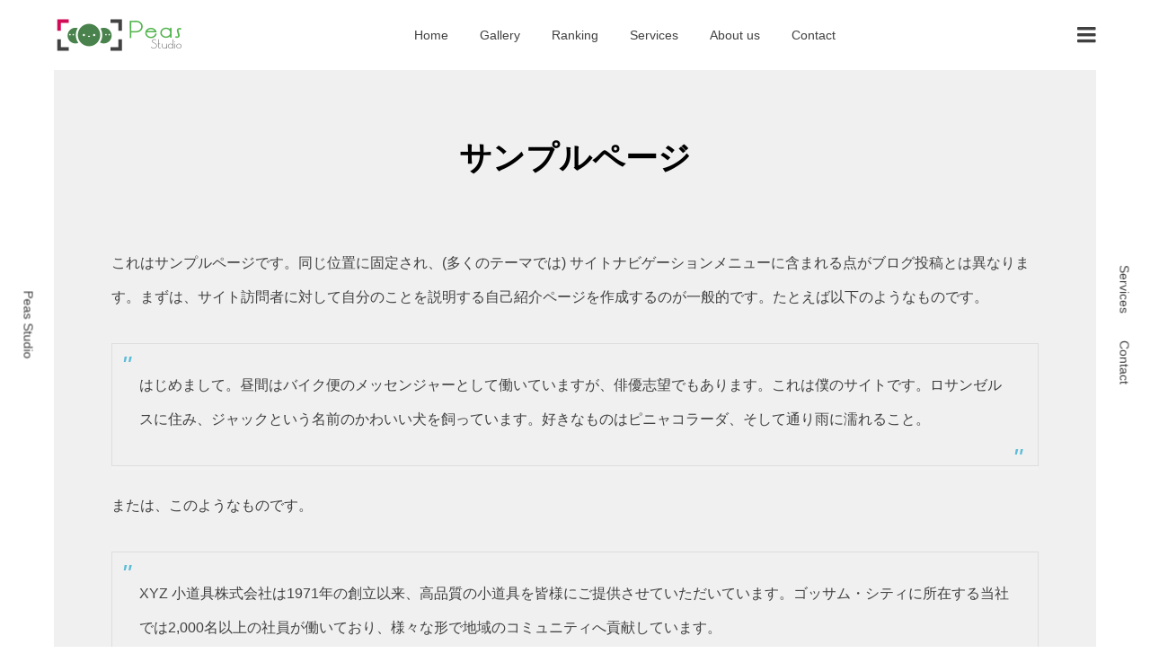

--- FILE ---
content_type: text/html; charset=UTF-8
request_url: https://peasstudio.com/sample-page/
body_size: 53462
content:
<!DOCTYPE html>
<html lang="ja">
<head >
<meta charset="UTF-8">
<meta name="description" content="これはサンプルページです。同じ位置に固定され、(多くのテーマでは) サイトナビゲーションメニューに含まれる点がブログ投稿とは異なります。まずは、サイト訪問者に対して自分のことを説明する自己紹介ページを作成するのが一般的です。">
<meta name="viewport" content="width=device-width">
<title>サンプルページ &#8211; Peas Studio</title>
<meta name='robots' content='max-image-preview:large' />
<link rel="alternate" type="application/rss+xml" title="Peas Studio &raquo; フィード" href="https://peasstudio.com/feed/" />
<link rel="alternate" type="application/rss+xml" title="Peas Studio &raquo; コメントフィード" href="https://peasstudio.com/comments/feed/" />
<link rel="alternate" type="application/rss+xml" title="Peas Studio &raquo; サンプルページ のコメントのフィード" href="https://peasstudio.com/sample-page/feed/" />
<link rel="alternate" title="oEmbed (JSON)" type="application/json+oembed" href="https://peasstudio.com/wp-json/oembed/1.0/embed?url=https%3A%2F%2Fpeasstudio.com%2Fsample-page%2F" />
<link rel="alternate" title="oEmbed (XML)" type="text/xml+oembed" href="https://peasstudio.com/wp-json/oembed/1.0/embed?url=https%3A%2F%2Fpeasstudio.com%2Fsample-page%2F&#038;format=xml" />
<style id='wp-img-auto-sizes-contain-inline-css' type='text/css'>
img:is([sizes=auto i],[sizes^="auto," i]){contain-intrinsic-size:3000px 1500px}
/*# sourceURL=wp-img-auto-sizes-contain-inline-css */
</style>
<style id='wp-block-library-inline-css' type='text/css'>
:root{--wp-block-synced-color:#7a00df;--wp-block-synced-color--rgb:122,0,223;--wp-bound-block-color:var(--wp-block-synced-color);--wp-editor-canvas-background:#ddd;--wp-admin-theme-color:#007cba;--wp-admin-theme-color--rgb:0,124,186;--wp-admin-theme-color-darker-10:#006ba1;--wp-admin-theme-color-darker-10--rgb:0,107,160.5;--wp-admin-theme-color-darker-20:#005a87;--wp-admin-theme-color-darker-20--rgb:0,90,135;--wp-admin-border-width-focus:2px}@media (min-resolution:192dpi){:root{--wp-admin-border-width-focus:1.5px}}.wp-element-button{cursor:pointer}:root .has-very-light-gray-background-color{background-color:#eee}:root .has-very-dark-gray-background-color{background-color:#313131}:root .has-very-light-gray-color{color:#eee}:root .has-very-dark-gray-color{color:#313131}:root .has-vivid-green-cyan-to-vivid-cyan-blue-gradient-background{background:linear-gradient(135deg,#00d084,#0693e3)}:root .has-purple-crush-gradient-background{background:linear-gradient(135deg,#34e2e4,#4721fb 50%,#ab1dfe)}:root .has-hazy-dawn-gradient-background{background:linear-gradient(135deg,#faaca8,#dad0ec)}:root .has-subdued-olive-gradient-background{background:linear-gradient(135deg,#fafae1,#67a671)}:root .has-atomic-cream-gradient-background{background:linear-gradient(135deg,#fdd79a,#004a59)}:root .has-nightshade-gradient-background{background:linear-gradient(135deg,#330968,#31cdcf)}:root .has-midnight-gradient-background{background:linear-gradient(135deg,#020381,#2874fc)}:root{--wp--preset--font-size--normal:16px;--wp--preset--font-size--huge:42px}.has-regular-font-size{font-size:1em}.has-larger-font-size{font-size:2.625em}.has-normal-font-size{font-size:var(--wp--preset--font-size--normal)}.has-huge-font-size{font-size:var(--wp--preset--font-size--huge)}.has-text-align-center{text-align:center}.has-text-align-left{text-align:left}.has-text-align-right{text-align:right}.has-fit-text{white-space:nowrap!important}#end-resizable-editor-section{display:none}.aligncenter{clear:both}.items-justified-left{justify-content:flex-start}.items-justified-center{justify-content:center}.items-justified-right{justify-content:flex-end}.items-justified-space-between{justify-content:space-between}.screen-reader-text{border:0;clip-path:inset(50%);height:1px;margin:-1px;overflow:hidden;padding:0;position:absolute;width:1px;word-wrap:normal!important}.screen-reader-text:focus{background-color:#ddd;clip-path:none;color:#444;display:block;font-size:1em;height:auto;left:5px;line-height:normal;padding:15px 23px 14px;text-decoration:none;top:5px;width:auto;z-index:100000}html :where(.has-border-color){border-style:solid}html :where([style*=border-top-color]){border-top-style:solid}html :where([style*=border-right-color]){border-right-style:solid}html :where([style*=border-bottom-color]){border-bottom-style:solid}html :where([style*=border-left-color]){border-left-style:solid}html :where([style*=border-width]){border-style:solid}html :where([style*=border-top-width]){border-top-style:solid}html :where([style*=border-right-width]){border-right-style:solid}html :where([style*=border-bottom-width]){border-bottom-style:solid}html :where([style*=border-left-width]){border-left-style:solid}html :where(img[class*=wp-image-]){height:auto;max-width:100%}:where(figure){margin:0 0 1em}html :where(.is-position-sticky){--wp-admin--admin-bar--position-offset:var(--wp-admin--admin-bar--height,0px)}@media screen and (max-width:600px){html :where(.is-position-sticky){--wp-admin--admin-bar--position-offset:0px}}

/*# sourceURL=wp-block-library-inline-css */
</style><style id='wp-block-paragraph-inline-css' type='text/css'>
.is-small-text{font-size:.875em}.is-regular-text{font-size:1em}.is-large-text{font-size:2.25em}.is-larger-text{font-size:3em}.has-drop-cap:not(:focus):first-letter{float:left;font-size:8.4em;font-style:normal;font-weight:100;line-height:.68;margin:.05em .1em 0 0;text-transform:uppercase}body.rtl .has-drop-cap:not(:focus):first-letter{float:none;margin-left:.1em}p.has-drop-cap.has-background{overflow:hidden}:root :where(p.has-background){padding:1.25em 2.375em}:where(p.has-text-color:not(.has-link-color)) a{color:inherit}p.has-text-align-left[style*="writing-mode:vertical-lr"],p.has-text-align-right[style*="writing-mode:vertical-rl"]{rotate:180deg}
/*# sourceURL=https://peasstudio.com/wp-includes/blocks/paragraph/style.min.css */
</style>
<style id='wp-block-quote-inline-css' type='text/css'>
.wp-block-quote{box-sizing:border-box;overflow-wrap:break-word}.wp-block-quote.is-large:where(:not(.is-style-plain)),.wp-block-quote.is-style-large:where(:not(.is-style-plain)){margin-bottom:1em;padding:0 1em}.wp-block-quote.is-large:where(:not(.is-style-plain)) p,.wp-block-quote.is-style-large:where(:not(.is-style-plain)) p{font-size:1.5em;font-style:italic;line-height:1.6}.wp-block-quote.is-large:where(:not(.is-style-plain)) cite,.wp-block-quote.is-large:where(:not(.is-style-plain)) footer,.wp-block-quote.is-style-large:where(:not(.is-style-plain)) cite,.wp-block-quote.is-style-large:where(:not(.is-style-plain)) footer{font-size:1.125em;text-align:right}.wp-block-quote>cite{display:block}
/*# sourceURL=https://peasstudio.com/wp-includes/blocks/quote/style.min.css */
</style>
<style id='global-styles-inline-css' type='text/css'>
:root{--wp--preset--aspect-ratio--square: 1;--wp--preset--aspect-ratio--4-3: 4/3;--wp--preset--aspect-ratio--3-4: 3/4;--wp--preset--aspect-ratio--3-2: 3/2;--wp--preset--aspect-ratio--2-3: 2/3;--wp--preset--aspect-ratio--16-9: 16/9;--wp--preset--aspect-ratio--9-16: 9/16;--wp--preset--color--black: #000000;--wp--preset--color--cyan-bluish-gray: #abb8c3;--wp--preset--color--white: #ffffff;--wp--preset--color--pale-pink: #f78da7;--wp--preset--color--vivid-red: #cf2e2e;--wp--preset--color--luminous-vivid-orange: #ff6900;--wp--preset--color--luminous-vivid-amber: #fcb900;--wp--preset--color--light-green-cyan: #7bdcb5;--wp--preset--color--vivid-green-cyan: #00d084;--wp--preset--color--pale-cyan-blue: #8ed1fc;--wp--preset--color--vivid-cyan-blue: #0693e3;--wp--preset--color--vivid-purple: #9b51e0;--wp--preset--gradient--vivid-cyan-blue-to-vivid-purple: linear-gradient(135deg,rgb(6,147,227) 0%,rgb(155,81,224) 100%);--wp--preset--gradient--light-green-cyan-to-vivid-green-cyan: linear-gradient(135deg,rgb(122,220,180) 0%,rgb(0,208,130) 100%);--wp--preset--gradient--luminous-vivid-amber-to-luminous-vivid-orange: linear-gradient(135deg,rgb(252,185,0) 0%,rgb(255,105,0) 100%);--wp--preset--gradient--luminous-vivid-orange-to-vivid-red: linear-gradient(135deg,rgb(255,105,0) 0%,rgb(207,46,46) 100%);--wp--preset--gradient--very-light-gray-to-cyan-bluish-gray: linear-gradient(135deg,rgb(238,238,238) 0%,rgb(169,184,195) 100%);--wp--preset--gradient--cool-to-warm-spectrum: linear-gradient(135deg,rgb(74,234,220) 0%,rgb(151,120,209) 20%,rgb(207,42,186) 40%,rgb(238,44,130) 60%,rgb(251,105,98) 80%,rgb(254,248,76) 100%);--wp--preset--gradient--blush-light-purple: linear-gradient(135deg,rgb(255,206,236) 0%,rgb(152,150,240) 100%);--wp--preset--gradient--blush-bordeaux: linear-gradient(135deg,rgb(254,205,165) 0%,rgb(254,45,45) 50%,rgb(107,0,62) 100%);--wp--preset--gradient--luminous-dusk: linear-gradient(135deg,rgb(255,203,112) 0%,rgb(199,81,192) 50%,rgb(65,88,208) 100%);--wp--preset--gradient--pale-ocean: linear-gradient(135deg,rgb(255,245,203) 0%,rgb(182,227,212) 50%,rgb(51,167,181) 100%);--wp--preset--gradient--electric-grass: linear-gradient(135deg,rgb(202,248,128) 0%,rgb(113,206,126) 100%);--wp--preset--gradient--midnight: linear-gradient(135deg,rgb(2,3,129) 0%,rgb(40,116,252) 100%);--wp--preset--font-size--small: 13px;--wp--preset--font-size--medium: 20px;--wp--preset--font-size--large: 36px;--wp--preset--font-size--x-large: 42px;--wp--preset--spacing--20: 0.44rem;--wp--preset--spacing--30: 0.67rem;--wp--preset--spacing--40: 1rem;--wp--preset--spacing--50: 1.5rem;--wp--preset--spacing--60: 2.25rem;--wp--preset--spacing--70: 3.38rem;--wp--preset--spacing--80: 5.06rem;--wp--preset--shadow--natural: 6px 6px 9px rgba(0, 0, 0, 0.2);--wp--preset--shadow--deep: 12px 12px 50px rgba(0, 0, 0, 0.4);--wp--preset--shadow--sharp: 6px 6px 0px rgba(0, 0, 0, 0.2);--wp--preset--shadow--outlined: 6px 6px 0px -3px rgb(255, 255, 255), 6px 6px rgb(0, 0, 0);--wp--preset--shadow--crisp: 6px 6px 0px rgb(0, 0, 0);}:where(.is-layout-flex){gap: 0.5em;}:where(.is-layout-grid){gap: 0.5em;}body .is-layout-flex{display: flex;}.is-layout-flex{flex-wrap: wrap;align-items: center;}.is-layout-flex > :is(*, div){margin: 0;}body .is-layout-grid{display: grid;}.is-layout-grid > :is(*, div){margin: 0;}:where(.wp-block-columns.is-layout-flex){gap: 2em;}:where(.wp-block-columns.is-layout-grid){gap: 2em;}:where(.wp-block-post-template.is-layout-flex){gap: 1.25em;}:where(.wp-block-post-template.is-layout-grid){gap: 1.25em;}.has-black-color{color: var(--wp--preset--color--black) !important;}.has-cyan-bluish-gray-color{color: var(--wp--preset--color--cyan-bluish-gray) !important;}.has-white-color{color: var(--wp--preset--color--white) !important;}.has-pale-pink-color{color: var(--wp--preset--color--pale-pink) !important;}.has-vivid-red-color{color: var(--wp--preset--color--vivid-red) !important;}.has-luminous-vivid-orange-color{color: var(--wp--preset--color--luminous-vivid-orange) !important;}.has-luminous-vivid-amber-color{color: var(--wp--preset--color--luminous-vivid-amber) !important;}.has-light-green-cyan-color{color: var(--wp--preset--color--light-green-cyan) !important;}.has-vivid-green-cyan-color{color: var(--wp--preset--color--vivid-green-cyan) !important;}.has-pale-cyan-blue-color{color: var(--wp--preset--color--pale-cyan-blue) !important;}.has-vivid-cyan-blue-color{color: var(--wp--preset--color--vivid-cyan-blue) !important;}.has-vivid-purple-color{color: var(--wp--preset--color--vivid-purple) !important;}.has-black-background-color{background-color: var(--wp--preset--color--black) !important;}.has-cyan-bluish-gray-background-color{background-color: var(--wp--preset--color--cyan-bluish-gray) !important;}.has-white-background-color{background-color: var(--wp--preset--color--white) !important;}.has-pale-pink-background-color{background-color: var(--wp--preset--color--pale-pink) !important;}.has-vivid-red-background-color{background-color: var(--wp--preset--color--vivid-red) !important;}.has-luminous-vivid-orange-background-color{background-color: var(--wp--preset--color--luminous-vivid-orange) !important;}.has-luminous-vivid-amber-background-color{background-color: var(--wp--preset--color--luminous-vivid-amber) !important;}.has-light-green-cyan-background-color{background-color: var(--wp--preset--color--light-green-cyan) !important;}.has-vivid-green-cyan-background-color{background-color: var(--wp--preset--color--vivid-green-cyan) !important;}.has-pale-cyan-blue-background-color{background-color: var(--wp--preset--color--pale-cyan-blue) !important;}.has-vivid-cyan-blue-background-color{background-color: var(--wp--preset--color--vivid-cyan-blue) !important;}.has-vivid-purple-background-color{background-color: var(--wp--preset--color--vivid-purple) !important;}.has-black-border-color{border-color: var(--wp--preset--color--black) !important;}.has-cyan-bluish-gray-border-color{border-color: var(--wp--preset--color--cyan-bluish-gray) !important;}.has-white-border-color{border-color: var(--wp--preset--color--white) !important;}.has-pale-pink-border-color{border-color: var(--wp--preset--color--pale-pink) !important;}.has-vivid-red-border-color{border-color: var(--wp--preset--color--vivid-red) !important;}.has-luminous-vivid-orange-border-color{border-color: var(--wp--preset--color--luminous-vivid-orange) !important;}.has-luminous-vivid-amber-border-color{border-color: var(--wp--preset--color--luminous-vivid-amber) !important;}.has-light-green-cyan-border-color{border-color: var(--wp--preset--color--light-green-cyan) !important;}.has-vivid-green-cyan-border-color{border-color: var(--wp--preset--color--vivid-green-cyan) !important;}.has-pale-cyan-blue-border-color{border-color: var(--wp--preset--color--pale-cyan-blue) !important;}.has-vivid-cyan-blue-border-color{border-color: var(--wp--preset--color--vivid-cyan-blue) !important;}.has-vivid-purple-border-color{border-color: var(--wp--preset--color--vivid-purple) !important;}.has-vivid-cyan-blue-to-vivid-purple-gradient-background{background: var(--wp--preset--gradient--vivid-cyan-blue-to-vivid-purple) !important;}.has-light-green-cyan-to-vivid-green-cyan-gradient-background{background: var(--wp--preset--gradient--light-green-cyan-to-vivid-green-cyan) !important;}.has-luminous-vivid-amber-to-luminous-vivid-orange-gradient-background{background: var(--wp--preset--gradient--luminous-vivid-amber-to-luminous-vivid-orange) !important;}.has-luminous-vivid-orange-to-vivid-red-gradient-background{background: var(--wp--preset--gradient--luminous-vivid-orange-to-vivid-red) !important;}.has-very-light-gray-to-cyan-bluish-gray-gradient-background{background: var(--wp--preset--gradient--very-light-gray-to-cyan-bluish-gray) !important;}.has-cool-to-warm-spectrum-gradient-background{background: var(--wp--preset--gradient--cool-to-warm-spectrum) !important;}.has-blush-light-purple-gradient-background{background: var(--wp--preset--gradient--blush-light-purple) !important;}.has-blush-bordeaux-gradient-background{background: var(--wp--preset--gradient--blush-bordeaux) !important;}.has-luminous-dusk-gradient-background{background: var(--wp--preset--gradient--luminous-dusk) !important;}.has-pale-ocean-gradient-background{background: var(--wp--preset--gradient--pale-ocean) !important;}.has-electric-grass-gradient-background{background: var(--wp--preset--gradient--electric-grass) !important;}.has-midnight-gradient-background{background: var(--wp--preset--gradient--midnight) !important;}.has-small-font-size{font-size: var(--wp--preset--font-size--small) !important;}.has-medium-font-size{font-size: var(--wp--preset--font-size--medium) !important;}.has-large-font-size{font-size: var(--wp--preset--font-size--large) !important;}.has-x-large-font-size{font-size: var(--wp--preset--font-size--x-large) !important;}
/*# sourceURL=global-styles-inline-css */
</style>

<style id='classic-theme-styles-inline-css' type='text/css'>
/*! This file is auto-generated */
.wp-block-button__link{color:#fff;background-color:#32373c;border-radius:9999px;box-shadow:none;text-decoration:none;padding:calc(.667em + 2px) calc(1.333em + 2px);font-size:1.125em}.wp-block-file__button{background:#32373c;color:#fff;text-decoration:none}
/*# sourceURL=/wp-includes/css/classic-themes.min.css */
</style>
<link rel='stylesheet' id='contact-form-7-css' href='https://peasstudio.com/wp-content/plugins/contact-form-7/includes/css/styles.css?ver=5.7.3' type='text/css' media='all' />
<link rel='stylesheet' id='parent-style-css' href='https://peasstudio.com/wp-content/themes/numero_tcd070/style.css?ver=6.9' type='text/css' media='all' />
<link rel='stylesheet' id='child-style-css' href='https://peasstudio.com/wp-content/themes/peas-child/style.css?ver=6.9' type='text/css' media='all' />
<link rel='stylesheet' id='numero-style-css' href='https://peasstudio.com/wp-content/themes/peas-child/style.css?ver=1.3.1' type='text/css' media='all' />
<link rel='stylesheet' id='numero-slick-css' href='https://peasstudio.com/wp-content/themes/numero_tcd070/css/slick.min.css?ver=6.9' type='text/css' media='all' />
<link rel='stylesheet' id='numero-perfect-scrollbar-css' href='https://peasstudio.com/wp-content/themes/numero_tcd070/css/perfect-scrollbar.css?ver=6.9' type='text/css' media='all' />
<link rel='stylesheet' id='fancybox-css' href='https://peasstudio.com/wp-content/plugins/easy-fancybox/fancybox/1.5.4/jquery.fancybox.min.css?ver=6.9' type='text/css' media='screen' />
<script type="text/javascript" src="https://peasstudio.com/wp-includes/js/jquery/jquery.min.js?ver=3.7.1" id="jquery-core-js"></script>
<script type="text/javascript" src="https://peasstudio.com/wp-includes/js/jquery/jquery-migrate.min.js?ver=3.4.1" id="jquery-migrate-js"></script>
<link rel="https://api.w.org/" href="https://peasstudio.com/wp-json/" /><link rel="alternate" title="JSON" type="application/json" href="https://peasstudio.com/wp-json/wp/v2/pages/2" /><link rel="EditURI" type="application/rsd+xml" title="RSD" href="https://peasstudio.com/xmlrpc.php?rsd" />
<meta name="generator" content="WordPress 6.9" />
<link rel="canonical" href="https://peasstudio.com/sample-page/" />
<link rel='shortlink' href='https://peasstudio.com/?p=2' />
<style>
body { background-color: #ffffff; }
.p-header__bar, .p-header__bar a, .p-footer, .p-footer a { color: #404040; }
.p-header__bar a:hover, .p-footer a:hover { color: #49824c; }
.l-main { background-color: #f0f0f0; }
.p-body a, .custom-html-widget a { color: #49824c; }
.p-body a:hover, .custom-html-widget a:hover { color: #cccccc; }
.p-archive-categories__filter-item.is-active { background-color: rgba(73, 130, 76, 0.5); }
.p-category-item, .p-button, .p-page-links > span, .p-page-links a:hover, .p-pager__item .current, .p-pager__item a:hover, .p-archive-categories__filter-item:hover { background-color: #49824c; }
.p-index-newsticker__item-date { color: #49824c }
.p-ranking__item-rank-bg::after::after { border-left-color: #49824c; border-top-color: #49824c; }
.p-archive-categories--type2 .p-archive-categories__filter-item.is-active { background-color: rgba(73, 130, 76, 0.5); }
.p-gallery-category-item, .p-entry-gallery .p-button, .p-entry-gallery .p-page-links > span, .p-entry-gallery .p-page-links a:hover, .p-pager-gallery .p-pager__item .current, .p-pager-gallery .p-pager__item a:hover, .p-archive-categories--type2 .p-archive-categories__filter-item:hover, .p-archive-gallery__item-button:hover, .p-entry-gallery__likes:hover { background-color: #49824c; }
.p-modal-gallery-slide__button-likes:hover, .p-modal-gallery-slide__button-link:hover { border-color: #49824c; background-color: #49824c; }
.p-index-newsticker--type2 .p-index-newsticker__item-date, body.is-wp-mobile-device .p-archive-gallery__item-button:hover, .p-entry-gallery__likes, .p-modal-gallery-slide__button-likes, .p-modal-gallery-slide__category a:hover { color: #49824c }
.p-ranking--gallery .p-ranking__item-rank-bg::after { border-left-color: #49824c; border-top-color: #49824c; }
.c-comment__tab-item.is-active a, .c-comment__tab-item a:hover, .c-comment__tab-item.is-active p { background-color: rgba(73, 130, 76, 0.7); }
.c-comment__tab-item.is-active a:after, .c-comment__tab-item.is-active p:after { border-top-color: rgba(73, 130, 76, 0.7); }
.p-index-newsticker, .p-archive-categories__filter, .p-archive-categories { background-color: #ededed; }
body, input, textarea { font-family: "Segoe UI", Verdana, "游ゴシック", YuGothic, "Hiragino Kaku Gothic ProN", Meiryo, sans-serif; }
.p-logo, .p-entry__title, .p-headline, .p-page-header__title, .p-page-header__image-title, .p-widget__title {
font-family: "Segoe UI", Verdana, "游ゴシック", YuGothic, "Hiragino Kaku Gothic ProN", Meiryo, sans-serif;
}
.c-load--type1 { border: 3px solid rgba(153, 153, 153, 0.2); border-top-color: #000000; }
.p-hover-effect--type1:hover .p-hover-effect__image { -webkit-transform: scale(1.2) rotate(2deg); -moz-transform: scale(1.2) rotate(2deg); -ms-transform: scale(1.2) rotate(2deg); transform: scale(1.2) rotate(2deg); }
.p-hover-effect--type2 .p-hover-effect__image { -webkit-transform: scale(1.2) translate3d(-8px, 0, 0); -moz-transform: scale(1.2) translate3d(-8px, 0, 0); -ms-transform: scale(1.2) translate3d(-8px, 0, 0); transform: scale(1.2) translate3d(-8px, 0, 0); }
.p-hover-effect--type2:hover .p-hover-effect__image { -webkit-transform: scale(1.2) translate3d(8px, 0, 0); -moz-transform: scale(1.2) translate3d(8px, 0, 0); -ms-transform: scale(1.2) translate3d(8px, 0, 0); transform: scale(1.2) translate3d(8px, 0, 0); }
.p-hover-effect--type2:hover .p-hover-effect__bg { background: #000000; }
.p-hover-effect--type2:hover .p-hover-effect__image { opacity: 0.5 }
.p-hover-effect--type3:hover .p-hover-effect__bg { background: #000000; }
.p-hover-effect--type3:hover .p-hover-effect__image { opacity: 0.5; }
.p-entry__title { font-size: 36px; }
.p-entry__body { color: #404040; font-size: 16px; }
.p-entry__header.has-image .p-entry__date, .p-entry__header.has-image .p-entry__title { color: #ffffff; }
.p-entry-post__header.has-image .p-entry__header-overlay { background-color: rgba(64, 64, 64, 0.2); }
.p-entry-gallery__title { color: #404040; font-size: 36px; }
.p-entry-gallery__body { color: #404040; font-size: 16px; }
.p-archive-gallery__item-caption { background-color: rgba(64, 64, 64, 0.5); }
.p-modal-gallery { background-color: #cccccc; }
.p-modal-gallery-slider, .p-modal-gallery-slider a { color: #000000; }
.p-modal-gallery-slider .slick-arrow { color: #000000; }
.p-modal-gallery-slider .slick-arrow:hover { color: #999999; }
.p-modal-gallery-thumbnail-slider { background-color: #222222; }
.p-entry-information__title { font-size: 36px; }
.p-entry-information__body { color: #000000; font-size: 16px; }
.p-entry-information__header.has-image .p-entry__date, .p-entry-information__header.has-image .p-entry__title { color: #ffffff; }
.p-entry-information__header.has-image .p-entry__header-overlay { background-color: rgba(0, 0, 0, 0.2); }
.p-header__logo--text { font-size: 26px; }
.p-global-nav .sub-menu a { background-color: #404040; color: #ffffff; }
.p-global-nav .sub-menu a:hover, .p-global-nav .sub-menu .current-menu-item > a { background-color: #999999; color: #ffffff; }
.p-megamenu-a { background-color: #404040; }
.p-megamenu-a__list-item { background-color: #00a4a4; }
.p-megamenu-b { background-color: #404040; }
.p-drawer__contents { background-color: #f0f0f0; }
.p-drawer__contents, .p-drawer__contents a, .p-drawer .p-widget__title { color: #404040; }
.p-drawer .ps__thumb-y { background-color: #666666; }
@media (min-width: 992px) {
	.p-global-nav > li > a { color: #404040; }
	.p-global-nav > li:hover > a, .p-global-nav > li.current-menu-item > a { color: #49824c; }
	.p-drawer__contents a:hover, .p-drawer__contents .current-cat a { color: #49824c; }
	.p-sidemenu, .p-sidemenu a { color: #404040; }
	.p-sidemenu a:hover { color: #49824c; }
}
@media only screen and (max-width: 991px) {
	body.l-header__fix--mobile .is-header-fixed .l-header__bar { background-color: rgba(255, 255, 255, 0.8); }
	.p-header__logo--text { font-size: 24px; }
	.p-drawer__contents a:hover, .p-drawer__contents .current-cat a { color: #49824c; }
	.p-drawer__menu a, .p-drawer__menu .p-sidemenu__nourl, .p-drawer__menu > li > a { background-color: #404040; color: #ffffff; }
	.p-drawer__menu a:hover, .p-drawer__menu > li > a:hover { background-color: #404040; color: #49824c; }
	.p-drawer__menu .sub-menu a { background-color: #333333; color: #ffffff; }
	.p-drawer__menu .sub-menu a:hover { background-color: #333333; color: #49824c; }
	.p-archive-gallery__item-button:hover { color: #49824c; }
	.p-entry__title { font-size: 22px; }
	.p-entry__body { font-size: 14px; }
	.p-entry-gallery__title { font-size: 22px; }
	.p-entry-gallery__body { font-size: 14px; }
	.p-entry-information__title { font-size: 22px; }
	.p-entry-information__body { font-size: 14px; }
	.p-modal-gallery-slider, .p-modal-gallery-slider a {  }
	.p-modal-gallery-slider .slick-arrow, .p-modal-gallery-slider .slick-arrow:hover {  }
}
</style>
<style type="text/css">

</style>
<link rel="icon" href="https://peasstudio.com/wp-content/uploads/2021/06/cropped-android-chrome-256x256-1-32x32.png" sizes="32x32" />
<link rel="icon" href="https://peasstudio.com/wp-content/uploads/2021/06/cropped-android-chrome-256x256-1-192x192.png" sizes="192x192" />
<link rel="apple-touch-icon" href="https://peasstudio.com/wp-content/uploads/2021/06/cropped-android-chrome-256x256-1-180x180.png" />
<meta name="msapplication-TileImage" content="https://peasstudio.com/wp-content/uploads/2021/06/cropped-android-chrome-256x256-1-270x270.png" />
</head>
<body class="wp-singular page-template-default page page-id-2 wp-theme-numero_tcd070 wp-child-theme-peas-child l-header--type2--mobile l-header__fix--mobile">
<header id="js-header" class="l-header">
	<div class="l-header__bar l-header__bar--mobile p-header__bar">
		<div class="p-header__bar-inner l-inner--md l-inner--sm">
			<div class="p-logo p-header__logo p-header__logo--retina">
				<a href="https://peasstudio.com/"><img src="https://peasstudio.com/wp-content/uploads/2021/06/logo-2.png" alt="Peas Studio" width="150"></a>
			</div>
			<div class="p-logo p-header__logo--mobile p-header__logo--retina">
				<a href="https://peasstudio.com/"><img src="https://peasstudio.com/wp-content/uploads/2021/06/logo-2.png" alt="Peas Studio" width="150"></a>
			</div>
			<a href="#" id="js-menu-button" class="p-menu-button c-menu-button"></a>
		</div>
	</div>
	<div class="p-drawer p-drawer--pc u-hidden-sm">
		<div class="p-drawer__inner l-inner--md">
			<div class="p-drawer__contents">
<div class="p-widget p-widget-drawer profile_widget" id="profile_widget-2">
<h2 class="p-widget__title">About us</h2>
<a class="p-profile__circle_image p-hover-effect--type1" href="https://peasstudio.com"><div class="p-hover-effect__bg"><div class="p-profile__circle_image-inner p-hover-effect__image" style="background-image: url(https://peasstudio.com/wp-content/uploads/2021/06/profile-300x300.png);"></div></div></a>
<h3 class="p-profile__name"><a href="https://peasstudio.com">Peas Studio</a></h3>
<ul class="p-profile__social-nav p-social-nav"><li class="p-social-nav__item p-social-nav__item--facebook"><a href="https://www.facebook.com/peasstudio" target="_blank"></a></li><li class="p-social-nav__item p-social-nav__item--twitter"><a href="https://twitter.com/peasstudio" target="_blank"></a></li><li class="p-social-nav__item p-social-nav__item--instagram"><a href="https://www.instagram.com/peasstudio/" target="_blank"></a></li></ul>
<div class="p-profile__desc p-body"><p>Peas Studio は、カナダ バンクーバーを拠点に活動するフォト／ビデオプロダクションスタジオです。</p></div>
</div>
<div class="p-widget p-widget-drawer gallery_list_widget" id="gallery_list_widget-2">
<h2 class="p-widget__title">Gallery</h2>
<ul class="p-widget-gallery-list">
	<li class="p-widget-gallery-list__item">
		<a class="p-hover-effect--type1" href="https://peasstudio.com/gallery/world-naked-bike-ride/" title="World Naked Bike Ride">
			<div class="p-widget-gallery-list__item-thumbnail p-hover-effect__bg">
				<div class="p-widget-gallery-list__item-thumbnail__image p-hover-effect__image" style="background-image: url(https://peasstudio.com/wp-content/uploads/2021/06/51243770930_1109a98fa8_k-300x300.jpg);"></div>
			</div>
		</a>
	</li>
	<li class="p-widget-gallery-list__item">
		<a class="p-hover-effect--type1" href="https://peasstudio.com/gallery/vancouver-wildlife/" title="バンクーバーの野生生物">
			<div class="p-widget-gallery-list__item-thumbnail p-hover-effect__bg">
				<div class="p-widget-gallery-list__item-thumbnail__image p-hover-effect__image" style="background-image: url(https://peasstudio.com/wp-content/uploads/2021/06/51167158033_9b3546d2db_k-300x300.jpg);"></div>
			</div>
		</a>
	</li>
	<li class="p-widget-gallery-list__item">
		<a class="p-hover-effect--type1" href="https://peasstudio.com/gallery/manning-park-wildlife/" title="Manning Park の野生動物">
			<div class="p-widget-gallery-list__item-thumbnail p-hover-effect__bg">
				<div class="p-widget-gallery-list__item-thumbnail__image p-hover-effect__image" style="background-image: url(https://peasstudio.com/wp-content/uploads/2021/06/7770116774_1428177d5d_k-300x300.jpg);"></div>
			</div>
		</a>
	</li>
	<li class="p-widget-gallery-list__item">
		<a class="p-hover-effect--type1" href="https://peasstudio.com/gallery/stanley-park/" title="Stanley Park">
			<div class="p-widget-gallery-list__item-thumbnail p-hover-effect__bg">
				<div class="p-widget-gallery-list__item-thumbnail__image p-hover-effect__image" style="background-image: url(https://peasstudio.com/wp-content/uploads/2021/06/51176406639_4b094996ef_k-300x300.jpg);"></div>
			</div>
		</a>
	</li>
	<li class="p-widget-gallery-list__item">
		<a class="p-hover-effect--type1" href="https://peasstudio.com/gallery/capilano-suspension-bridge-park/" title="Capilano Suspension Bridge Park">
			<div class="p-widget-gallery-list__item-thumbnail p-hover-effect__bg">
				<div class="p-widget-gallery-list__item-thumbnail__image p-hover-effect__image" style="background-image: url(https://peasstudio.com/wp-content/uploads/2021/07/50092206243_e7745802ac_k-300x300.jpg);"></div>
			</div>
		</a>
	</li>
	<li class="p-widget-gallery-list__item">
		<a class="p-hover-effect--type1" href="https://peasstudio.com/gallery/gastown-steam-clock/" title="Steam Clock（蒸気時計）">
			<div class="p-widget-gallery-list__item-thumbnail p-hover-effect__bg">
				<div class="p-widget-gallery-list__item-thumbnail__image p-hover-effect__image" style="background-image: url(https://peasstudio.com/wp-content/uploads/2021/06/26581480538_2c9d36308b_k-300x300.jpg);"></div>
			</div>
		</a>
	</li>
	<li class="p-widget-gallery-list__item">
		<a class="p-hover-effect--type1" href="https://peasstudio.com/gallery/signage%ef%bc%88%e6%a8%99%e8%ad%98%ef%bc%89/" title="Signage（標識）">
			<div class="p-widget-gallery-list__item-thumbnail p-hover-effect__bg">
				<div class="p-widget-gallery-list__item-thumbnail__image p-hover-effect__image" style="background-image: url(https://peasstudio.com/wp-content/uploads/2021/06/51304464359_41f643a400_k-300x300.jpg);"></div>
			</div>
		</a>
	</li>
	<li class="p-widget-gallery-list__item">
		<a class="p-hover-effect--type1" href="https://peasstudio.com/gallery/mk-wedding-ceremony/" title="M&#038;K ウエディングセレモニー">
			<div class="p-widget-gallery-list__item-thumbnail p-hover-effect__bg">
				<div class="p-widget-gallery-list__item-thumbnail__image p-hover-effect__image" style="background-image: url(https://peasstudio.com/wp-content/uploads/2021/06/51203221297_3380df6a10_k-300x300.jpg);"></div>
			</div>
		</a>
	</li>
	<li class="p-widget-gallery-list__item">
		<a class="p-hover-effect--type1" href="https://peasstudio.com/gallery/downtown-night-view/" title="ダウンタウンの夜景">
			<div class="p-widget-gallery-list__item-thumbnail p-hover-effect__bg">
				<div class="p-widget-gallery-list__item-thumbnail__image p-hover-effect__image" style="background-image: url(https://peasstudio.com/wp-content/uploads/2021/06/50904026726_f323de94e3_k-300x300.jpg);"></div>
			</div>
		</a>
	</li>
</ul>
</div>
			</div>
			<div class="p-drawer-overlay"></div>
		</div>
	</div>
	<div class="p-drawer p-drawer--mobile">
		<div class="p-drawer__inner l-inner--md">
			<div class="p-drawer__contents">
<div class="p-widget p-widget-drawer WP_Widget_Search">
<form role="search" method="get" id="searchform" class="searchform" action="https://peasstudio.com/">
				<div>
					<label class="screen-reader-text" for="s">検索:</label>
					<input type="text" value="" name="s" id="s" />
					<input type="submit" id="searchsubmit" value="検索" />
				</div>
			</form></div>
<nav class="p-global-nav__container p-drawer__menu"><ul id="js-global-nav" class="p-global-nav"><li id="menu-item-296" class="menu-item menu-item-type-post_type menu-item-object-page menu-item-home menu-item-296"><a href="https://peasstudio.com/">Home<span class="p-global-nav__toggle"></span></a></li>
<li id="menu-item-153" class="menu-item menu-item-type-custom menu-item-object-custom menu-item-153"><a href="/gallery" data-megamenu="js-megamenu153">Gallery<span class="p-global-nav__toggle"></span></a></li>
<li id="menu-item-151" class="menu-item menu-item-type-post_type menu-item-object-page menu-item-151"><a href="https://peasstudio.com/ranking/">Ranking<span class="p-global-nav__toggle"></span></a></li>
<li id="menu-item-287" class="menu-item menu-item-type-post_type menu-item-object-page menu-item-287"><a href="https://peasstudio.com/services/">Services<span class="p-global-nav__toggle"></span></a></li>
<li id="menu-item-152" class="menu-item menu-item-type-post_type menu-item-object-page menu-item-has-children menu-item-152"><a href="https://peasstudio.com/aboutus/">About us<span class="p-global-nav__toggle"></span></a>
<ul class="sub-menu">
	<li id="menu-item-305" class="menu-item menu-item-type-post_type menu-item-object-page menu-item-305"><a href="https://peasstudio.com/contact/">Contact<span class="p-global-nav__toggle"></span></a></li>
	<li id="menu-item-306" class="menu-item menu-item-type-post_type menu-item-object-page menu-item-306"><a href="https://peasstudio.com/ranking/">Ranking<span class="p-global-nav__toggle"></span></a></li>
	<li id="menu-item-307" class="menu-item menu-item-type-post_type menu-item-object-page menu-item-307"><a href="https://peasstudio.com/aboutus/">About us<span class="p-global-nav__toggle"></span></a></li>
</ul>
</li>
<li id="menu-item-156" class="menu-item menu-item-type-post_type menu-item-object-page menu-item-156"><a href="https://peasstudio.com/contact/">Contact<span class="p-global-nav__toggle"></span></a></li>
</ul></nav>				<ul class="p-drawer__menu p-sidemenu p-sidemenu-left u-hidden-sm"><li class="p-sidemenu__nourl">Peas Studio</li></ul>
				<ul class="p-drawer__menu p-sidemenu p-sidemenu-right u-hidden-sm"><li><a href="/services">Services</a></li><li><a href="/contact">Contact</a></li></ul>
			</div>
			<div class="p-drawer-overlay"></div>
		</div>
	</div>
	<div id="js-megamenu153" class="p-megamenu p-megamenu-b l-inner--md">
		<ul class="p-megamenu-b__list l-inner02">
			<li class="p-megamenu-b__list-item p-archive__item">
				<div class="p-archive__item-inner">
					<a href="https://peasstudio.com/gallery/world-naked-bike-ride/" class="p-hover-effect--type1">
						<div class="p-archive__item-thumbnail p-hover-effect__bg">
							<div class="p-archive__item-thumbnail__image p-hover-effect__image" style="background-image: url(https://peasstudio.com/wp-content/uploads/2021/06/51243770930_1109a98fa8_k-500x500.jpg);"></div>
						</div>
						<div class="p-archive__item-caption">
							<time class="p-archive__item-date p-article__date p-article__meta" datetime="2021-06-26T06:23:43+09:00">2021.06.26</time>
							<h2 class="p-archive__item-title p-article__title js-multiline-ellipsis">World Naked Bike Ride</h2>
						</div>
					</a>
					<div class="p-float-category"><a class="p-gallery-category-item" href="https://peasstudio.com/gallery-category/events/">Events</a></div>
					<div class="p-archive__item-likes p-article__likes" data-post-id="73">0</div>
				</div>
			</li>
			<li class="p-megamenu-b__list-item p-archive__item">
				<div class="p-archive__item-inner">
					<a href="https://peasstudio.com/gallery/polar-bear-swim/" class="p-hover-effect--type1">
						<div class="p-archive__item-thumbnail p-hover-effect__bg">
							<div class="p-archive__item-thumbnail__image p-hover-effect__image" style="background-image: url(https://peasstudio.com/wp-content/uploads/2021/06/23486830184_a21b5b9fa4_k-500x500.jpg);"></div>
						</div>
						<div class="p-archive__item-caption">
							<time class="p-archive__item-date p-article__date p-article__meta" datetime="2021-06-26T04:56:01+09:00">2021.06.26</time>
							<h2 class="p-archive__item-title p-article__title js-multiline-ellipsis">Polar Bear Swim</h2>
						</div>
					</a>
					<div class="p-float-category"><a class="p-gallery-category-item" href="https://peasstudio.com/gallery-category/events/">Events</a></div>
					<div class="p-archive__item-likes p-article__likes" data-post-id="54">0</div>
				</div>
			</li>
			<li class="p-megamenu-b__list-item p-archive__item">
				<div class="p-archive__item-inner">
					<a href="https://peasstudio.com/gallery/capilano-suspension-bridge-park/" class="p-hover-effect--type1">
						<div class="p-archive__item-thumbnail p-hover-effect__bg">
							<div class="p-archive__item-thumbnail__image p-hover-effect__image" style="background-image: url(https://peasstudio.com/wp-content/uploads/2021/07/50092206243_e7745802ac_k-500x500.jpg);"></div>
						</div>
						<div class="p-archive__item-caption">
							<time class="p-archive__item-date p-article__date p-article__meta" datetime="2021-07-03T11:10:33+09:00">2021.07.03</time>
							<h2 class="p-archive__item-title p-article__title js-multiline-ellipsis">Capilano Suspension Bridge Park</h2>
						</div>
					</a>
					<div class="p-float-category"><a class="p-gallery-category-item" href="https://peasstudio.com/gallery-category/parks/">Parks</a></div>
					<div class="p-archive__item-likes p-article__likes" data-post-id="261">0</div>
				</div>
			</li>
			<li class="p-megamenu-b__list-item p-archive__item">
				<div class="p-archive__item-inner">
					<a href="https://peasstudio.com/gallery/cherry-blossoms/" class="p-hover-effect--type1">
						<div class="p-archive__item-thumbnail p-hover-effect__bg">
							<div class="p-archive__item-thumbnail__image p-hover-effect__image" style="background-image: url(https://peasstudio.com/wp-content/uploads/2021/06/51075327067_facab7a089_k-500x500.jpg);"></div>
						</div>
						<div class="p-archive__item-caption">
							<time class="p-archive__item-date p-article__date p-article__meta" datetime="2021-06-26T16:26:07+09:00">2021.06.26</time>
							<h2 class="p-archive__item-title p-article__title js-multiline-ellipsis">桜 // Cherry Blossoms</h2>
						</div>
					</a>
					<div class="p-float-category"><a class="p-gallery-category-item" href="https://peasstudio.com/gallery-category/nature/">Nature</a></div>
					<div class="p-archive__item-likes p-article__likes" data-post-id="112">0</div>
				</div>
			</li>
			<li class="p-megamenu-b__list-item p-archive__item">
				<div class="p-archive__item-inner">
					<a href="https://peasstudio.com/gallery/downtown-night-view/" class="p-hover-effect--type1">
						<div class="p-archive__item-thumbnail p-hover-effect__bg">
							<div class="p-archive__item-thumbnail__image p-hover-effect__image" style="background-image: url(https://peasstudio.com/wp-content/uploads/2021/06/50904026726_f323de94e3_k-500x500.jpg);"></div>
						</div>
						<div class="p-archive__item-caption">
							<time class="p-archive__item-date p-article__date p-article__meta" datetime="2021-06-26T16:49:39+09:00">2021.06.26</time>
							<h2 class="p-archive__item-title p-article__title js-multiline-ellipsis">ダウンタウンの夜景</h2>
						</div>
					</a>
					<div class="p-float-category"><a class="p-gallery-category-item" href="https://peasstudio.com/gallery-category/night/">Night</a></div>
					<div class="p-archive__item-likes p-article__likes" data-post-id="123">1</div>
				</div>
			</li>
			<li class="p-megamenu-b__list-item p-archive__item">
				<div class="p-archive__item-inner">
					<a href="https://peasstudio.com/gallery/signage%ef%bc%88%e6%a8%99%e8%ad%98%ef%bc%89/" class="p-hover-effect--type1">
						<div class="p-archive__item-thumbnail p-hover-effect__bg">
							<div class="p-archive__item-thumbnail__image p-hover-effect__image" style="background-image: url(https://peasstudio.com/wp-content/uploads/2021/06/51304464359_41f643a400_k-500x500.jpg);"></div>
						</div>
						<div class="p-archive__item-caption">
							<time class="p-archive__item-date p-article__date p-article__meta" datetime="2021-06-29T02:55:23+09:00">2021.06.29</time>
							<h2 class="p-archive__item-title p-article__title js-multiline-ellipsis">Signage（標識）</h2>
						</div>
					</a>
					<div class="p-float-category"><a class="p-gallery-category-item" href="https://peasstudio.com/gallery-category/arts/">Arts</a></div>
					<div class="p-archive__item-likes p-article__likes" data-post-id="189">0</div>
				</div>
			</li>
			<li class="p-megamenu-b__list-item p-archive__item">
				<div class="p-archive__item-inner">
					<a href="https://peasstudio.com/gallery/vancouver-wildlife/" class="p-hover-effect--type1">
						<div class="p-archive__item-thumbnail p-hover-effect__bg">
							<div class="p-archive__item-thumbnail__image p-hover-effect__image" style="background-image: url(https://peasstudio.com/wp-content/uploads/2021/06/51167158033_9b3546d2db_k-500x500.jpg);"></div>
						</div>
						<div class="p-archive__item-caption">
							<time class="p-archive__item-date p-article__date p-article__meta" datetime="2021-06-26T15:57:16+09:00">2021.06.26</time>
							<h2 class="p-archive__item-title p-article__title js-multiline-ellipsis">バンクーバーの野生生物</h2>
						</div>
					</a>
					<div class="p-float-category"><a class="p-gallery-category-item" href="https://peasstudio.com/gallery-category/animals/">Animals</a></div>
					<div class="p-archive__item-likes p-article__likes" data-post-id="102">0</div>
				</div>
			</li>
			<li class="p-megamenu-b__list-item p-archive__item">
				<div class="p-archive__item-inner">
					<a href="https://peasstudio.com/gallery/black-lives-matter/" class="p-hover-effect--type1">
						<div class="p-archive__item-thumbnail p-hover-effect__bg">
							<div class="p-archive__item-thumbnail__image p-hover-effect__image" style="background-image: url(https://peasstudio.com/wp-content/uploads/2021/06/49975994446_917ef68627_k-500x500.jpg);"></div>
						</div>
						<div class="p-archive__item-caption">
							<time class="p-archive__item-date p-article__date p-article__meta" datetime="2021-06-29T07:06:27+09:00">2021.06.29</time>
							<h2 class="p-archive__item-title p-article__title js-multiline-ellipsis">Black Lives Matter</h2>
						</div>
					</a>
					<div class="p-float-category"><a class="p-gallery-category-item" href="https://peasstudio.com/gallery-category/events/">Events</a></div>
					<div class="p-archive__item-likes p-article__likes" data-post-id="216">0</div>
				</div>
			</li>
			<li class="p-megamenu-b__list-item p-archive__item">
				<div class="p-archive__item-inner">
					<a href="https://peasstudio.com/gallery/downtown-eastside/" class="p-hover-effect--type1">
						<div class="p-archive__item-thumbnail p-hover-effect__bg">
							<div class="p-archive__item-thumbnail__image p-hover-effect__image" style="background-image: url(https://peasstudio.com/wp-content/uploads/2021/07/49790716593_1d935c3946_k-500x500.jpg);"></div>
						</div>
						<div class="p-archive__item-caption">
							<time class="p-archive__item-date p-article__date p-article__meta" datetime="2021-07-03T12:11:32+09:00">2021.07.03</time>
							<h2 class="p-archive__item-title p-article__title js-multiline-ellipsis">Downtown Eastside</h2>
						</div>
					</a>
					<div class="p-float-category"><a class="p-gallery-category-item" href="https://peasstudio.com/gallery-category/places/">Places</a></div>
					<div class="p-archive__item-likes p-article__likes" data-post-id="275">0</div>
				</div>
			</li>
			<li class="p-megamenu-b__list-item p-archive__item">
				<div class="p-archive__item-inner">
					<a href="https://peasstudio.com/gallery/english-bay/" class="p-hover-effect--type1">
						<div class="p-archive__item-thumbnail p-hover-effect__bg">
							<div class="p-archive__item-thumbnail__image p-hover-effect__image" style="background-image: url(https://peasstudio.com/wp-content/uploads/2021/06/51045224772_95f165a8af_k-500x500.jpg);"></div>
						</div>
						<div class="p-archive__item-caption">
							<time class="p-archive__item-date p-article__date p-article__meta" datetime="2021-06-25T07:19:00+09:00">2021.06.25</time>
							<h2 class="p-archive__item-title p-article__title js-multiline-ellipsis">English Bay Beach</h2>
						</div>
					</a>
					<div class="p-float-category"><a class="p-gallery-category-item" href="https://peasstudio.com/gallery-category/parks/">Parks</a></div>
					<div class="p-archive__item-likes p-article__likes" data-post-id="44">2</div>
				</div>
			</li>
		</ul>
	</div>
</header>
<main class="l-main l-inner--md">
	<div class="l-inner--sm l-main-layout--">
		<header class="p-page-header">
			<div class="p-page-header__inner l-inner02">
				<h1 class="p-page-header__title">サンプルページ</h1>
			</div>
		</header>
		<div class="l-mian__inner l-inner02">
				<article class="p-entry p-entry-page">

					<div class="p-entry__body p-entry-page__body p-body">

<p>これはサンプルページです。同じ位置に固定され、(多くのテーマでは) サイトナビゲーションメニューに含まれる点がブログ投稿とは異なります。まずは、サイト訪問者に対して自分のことを説明する自己紹介ページを作成するのが一般的です。たとえば以下のようなものです。</p>



<blockquote class="wp-block-quote is-layout-flow wp-block-quote-is-layout-flow"><p>はじめまして。昼間はバイク便のメッセンジャーとして働いていますが、俳優志望でもあります。これは僕のサイトです。ロサンゼルスに住み、ジャックという名前のかわいい犬を飼っています。好きなものはピニャコラーダ、そして通り雨に濡れること。</p></blockquote>



<p>または、このようなものです。</p>



<blockquote class="wp-block-quote is-layout-flow wp-block-quote-is-layout-flow"><p>XYZ 小道具株式会社は1971年の創立以来、高品質の小道具を皆様にご提供させていただいています。ゴッサム・シティに所在する当社では2,000名以上の社員が働いており、様々な形で地域のコミュニティへ貢献しています。</p></blockquote>



<p>新しく WordPress ユーザーになった方は、<a href="https://peasstudio.com/wp-admin/">ダッシュボード</a>へ行ってこのページを削除し、独自のコンテンツを含む新しいページを作成してください。それでは、お楽しみください !</p>
					</div>
				</article>
		</div>
	</div>
</main>
<footer class="l-footer">
	<div class="p-footer l-inner--md l-inner--sm">
		<ul class="p-social-nav"><li class="p-social-nav__item p-social-nav__item--instagram"><a href="https://www.instagram.com/peasstudio/" target="_blank"></a></li><li class="p-social-nav__item p-social-nav__item--twitter"><a href="https://twitter.com/peasstudio" target="_blank"></a></li><li class="p-social-nav__item p-social-nav__item--facebook"><a href="https://www.facebook.com/peasstudio" target="_blank"></a></li></ul>
		<div class="p-copyright">Copyright &copy;<span class="u-hidden-xs">2026</span> Peas Studio. All Rights Reserved.</div>
		<div id="js-pagetop" class="p-pagetop"><a href="#"></a></div>
	</div>
</footer>
<script type="speculationrules">
{"prefetch":[{"source":"document","where":{"and":[{"href_matches":"/*"},{"not":{"href_matches":["/wp-*.php","/wp-admin/*","/wp-content/uploads/*","/wp-content/*","/wp-content/plugins/*","/wp-content/themes/peas-child/*","/wp-content/themes/numero_tcd070/*","/*\\?(.+)"]}},{"not":{"selector_matches":"a[rel~=\"nofollow\"]"}},{"not":{"selector_matches":".no-prefetch, .no-prefetch a"}}]},"eagerness":"conservative"}]}
</script>
<script type="text/javascript" src="https://peasstudio.com/wp-content/plugins/contact-form-7/includes/swv/js/index.js?ver=5.7.3" id="swv-js"></script>
<script type="text/javascript" id="contact-form-7-js-extra">
/* <![CDATA[ */
var wpcf7 = {"api":{"root":"https://peasstudio.com/wp-json/","namespace":"contact-form-7/v1"}};
//# sourceURL=contact-form-7-js-extra
/* ]]> */
</script>
<script type="text/javascript" src="https://peasstudio.com/wp-content/plugins/contact-form-7/includes/js/index.js?ver=5.7.3" id="contact-form-7-js"></script>
<script type="text/javascript" id="numero-script-js-extra">
/* <![CDATA[ */
var TCD_FUNCTIONS = {"ajax_url":"https://peasstudio.com/wp-admin/admin-ajax.php","ajax_error_message":"\u30a8\u30e9\u30fc\u304c\u767a\u751f\u3057\u307e\u3057\u305f\u3002\u3082\u3046\u4e00\u5ea6\u304a\u8a66\u3057\u304f\u3060\u3055\u3044\u3002","like_require_enable_cookies":"\u3044\u3044\u306d\u3092\u4f7f\u7528\u3059\u308b\u306b\u306fCookie\u3092\u6709\u52b9\u306b\u3057\u3066\u304f\u3060\u3055\u3044\u3002","like_daily_once":"\u3044\u3044\u306d\u306f24\u6642\u9593\u306b1\u56de\u3068\u306a\u308a\u307e\u3059\u3002\u6642\u9593\u3092\u304a\u3044\u3066\u304a\u8a66\u3057\u304f\u3060\u3055\u3044\u3002"};
//# sourceURL=numero-script-js-extra
/* ]]> */
</script>
<script type="text/javascript" src="https://peasstudio.com/wp-content/themes/numero_tcd070/js/functions.js?ver=1.3.1" id="numero-script-js"></script>
<script type="text/javascript" src="https://peasstudio.com/wp-content/themes/numero_tcd070/js/slick.mod.min.js?ver=1.3.1" id="numero-slick-js"></script>
<script type="text/javascript" src="https://peasstudio.com/wp-content/themes/numero_tcd070/js/perfect-scrollbar.min.js?ver=1.3.1" id="numero-perfect-scrollbar-js"></script>
<script type="text/javascript" src="https://peasstudio.com/wp-content/themes/numero_tcd070/js/header-fix.js?ver=1.3.1" id="numero-header-fix-js"></script>
<script type="text/javascript" src="https://peasstudio.com/wp-content/plugins/easy-fancybox/fancybox/1.5.4/jquery.fancybox.min.js?ver=6.9" id="jquery-fancybox-js"></script>
<script type="text/javascript" id="jquery-fancybox-js-after">
/* <![CDATA[ */
var fb_timeout, fb_opts={'overlayShow':true,'hideOnOverlayClick':true,'showCloseButton':true,'margin':20,'enableEscapeButton':true,'autoScale':true };
if(typeof easy_fancybox_handler==='undefined'){
var easy_fancybox_handler=function(){
jQuery([".nolightbox","a.wp-block-fileesc_html__button","a.pin-it-button","a[href*='pinterest.com\/pin\/create']","a[href*='facebook.com\/share']","a[href*='twitter.com\/share']"].join(',')).addClass('nofancybox');
jQuery('a.fancybox-close').on('click',function(e){e.preventDefault();jQuery.fancybox.close()});
/* IMG */
var fb_IMG_select=jQuery('a[href*=".jpg" i]:not(.nofancybox,li.nofancybox>a),area[href*=".jpg" i]:not(.nofancybox),a[href*=".png" i]:not(.nofancybox,li.nofancybox>a),area[href*=".png" i]:not(.nofancybox),a[href*=".webp" i]:not(.nofancybox,li.nofancybox>a),area[href*=".webp" i]:not(.nofancybox)');
fb_IMG_select.addClass('fancybox image');
var fb_IMG_sections=jQuery('.gallery,.wp-block-gallery,.tiled-gallery,.wp-block-jetpack-tiled-gallery');
fb_IMG_sections.each(function(){jQuery(this).find(fb_IMG_select).attr('rel','gallery-'+fb_IMG_sections.index(this));});
jQuery('a.fancybox,area.fancybox,.fancybox>a').each(function(){jQuery(this).fancybox(jQuery.extend(true,{},fb_opts,{'transitionIn':'elastic','transitionOut':'elastic','opacity':false,'hideOnContentClick':false,'titleShow':true,'titlePosition':'over','titleFromAlt':true,'showNavArrows':true,'enableKeyboardNav':true,'cyclic':false}))});
};};
var easy_fancybox_auto=function(){setTimeout(function(){jQuery('a#fancybox-auto,#fancybox-auto>a').first().trigger('click')},1000);};
jQuery(easy_fancybox_handler);jQuery(document).on('post-load',easy_fancybox_handler);
jQuery(easy_fancybox_auto);
//# sourceURL=jquery-fancybox-js-after
/* ]]> */
</script>
<script type="text/javascript" src="https://peasstudio.com/wp-content/plugins/easy-fancybox/vendor/jquery.easing.min.js?ver=1.4.1" id="jquery-easing-js"></script>
<script type="text/javascript" src="https://peasstudio.com/wp-content/plugins/easy-fancybox/vendor/jquery.mousewheel.min.js?ver=3.1.13" id="jquery-mousewheel-js"></script>
<script>
jQuery(function($) {
	jQuery.post('https://peasstudio.com/wp-admin/admin-ajax.php',{ action: 'views_count_up', post_id: 2, nonce: 'e0ecd757f1'});
});
</script>
<script>
jQuery(function($){
	var initialized = false;
	var initialize = function(){
		if (initialized) return;
		initialized = true;

		$(document).trigger('js-initialized');
		$(window).trigger('resize').trigger('scroll');
	};

	initialize();
	$(document).trigger('js-initialized-after');

});
</script>
</body>
</html>


--- FILE ---
content_type: text/css
request_url: https://peasstudio.com/wp-content/themes/peas-child/style.css?ver=6.9
body_size: 4153
content:
/*
Theme Name:Peas Child
Theme URI:
Description:WordPress Peas Theme
Template:numero_tcd070
Author:WevNuts Networks
Author URI:https://wevnuts.com
Version:1.3.1
*/


/* ######################################################## */
/* ######################################################## */
/* ドロップダウンメニューが表示される速度（ PCの場合 ） */
/* ######################################################## */
/* ######################################################## */
@media (min-width: 992px) {

	/* ドロップダウンメニューの表示速度 */
	.p-global-nav .menu-item-has-children:hover > .sub-menu {
		-webkit-transition-delay: 0.4s;
		-moz-transition-delay: 0.4s;
		-ms-transition-delay: 0.4s;
		transition-delay : 0.4s;
	}

	/* ドロップダウンメニューが消える速度 */
	/*
	.p-global-nav .sub-menu {
		-webkit-transition: all 0.2s ease-out;
		-moz-transition: all 0.3s ease-out;
		-ms-transition: all 0.3s ease-out;
		transition: all 0.3s ease-out;
	}
	*/
}

/* ######################################################## */
/* ######################################################## */
/* Megamenu のドロップダウンが表示される速度 */
/* ######################################################## */
/* ######################################################## */
.p-megamenu:hover, .p-megamenu.is-active {
	-webkit-transition-delay: 0.4s;
	-moz-transition-delay: 0.4s;
	-ms-transition-delay: 0.4s;
	transition-delay : 0.4s;
}

/* ######################################################## */
/* ######################################################## */
/* ギャラリー記事ホバー時のカメラアイコンを非表示にする方法 */
/* ######################################################## */
/* ######################################################## */
.p-archive-gallery__item-button-gallery {
	display: none;
}
.p-archive-gallery__item-button + .p-archive-gallery__item-button {
	margin-left: 0;
}

/* ######################################################## */
/* ######################################################## */
/* ギャラリー記事リンクアイコンのカスタマイズ */
/* ######################################################## */
/* ######################################################## */

/* PC 時 */
@media (min-width: 992px) {
	.p-archive-gallery__item-button {
		height: 65px;
		line-height: 65px;
		width: 65px;
	}
	.p-archive-gallery__item-button:hover::before{
		content: 'アルバム';
		font-size: 60%;
	}
}
/* スマホ時 */
@media only screen and (max-width: 991px) {
	/* アルバム（記事）詳細リンクアイコン */
	.p-gallery-link-icon::before{
		font-size: 150%;
	}
	/* カメラアイコン */
	.p-archive-gallery__item-button-gallery::before{
		font-size: 200%;
	}
}

/* ######################################################## */
/* ######################################################## */
/* スマホ表示時のGallery & Blog list の左右の余白を削除 */
/* ######################################################## */
/* ######################################################## */
@media only screen and (max-width: 991px) {
	.p-archive {
			margin-left: -6.34%; margin-right: -6.34%;
		}
}





/* ######################################################## */
/* ######################################################## */
/* Contact 7 */
/* ######################################################## */
/* ######################################################## */

/* Captchar のフォームのサイズ */
input.wpcf7-captchar{
	width: 10em;
}



/* ######################################################## */
/* ######################################################## */
/* Ranking の順位＆ビュー数のラベルの背景色 */
/* ######################################################## */
/* ######################################################## */

/* ランキング */
.p-ranking__item-rank::after { border-color: #ccd8ce transparent transparent #ccd8ce;}

/* ビュー数 */
.p-article__views { background: #f2eaf2;}
